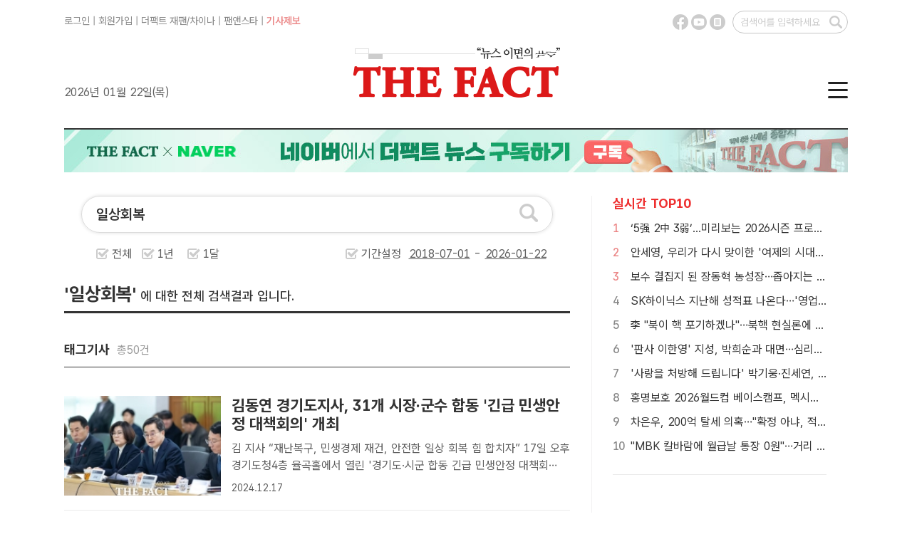

--- FILE ---
content_type: text/html; charset=UTF-8
request_url: http://search.tf.co.kr/search.php?q=%EC%9D%BC%EC%83%81%ED%9A%8C%EB%B3%B5&ref=read_gizatag
body_size: 27524
content:


<!doctype html>
<html>
<head>
<meta charset="utf-8">
<title>일상회복 검색결과 - 더팩트</title>

<meta http-equiv="X-UA-Compatible" content="IE=edge">
<!--
<meta http-equiv="Pragma" content="no-cache" />
-->
<meta name="format-detection" content="telephone=no, address=no, email=no"/>
<meta name="title" content="일상회복 검색결과 - 더팩트" />
<meta name="news_keywords" content="일상회복 검색결과를 더팩트에서 만나보세요" />

<meta name="keywords" content="일상회복 검색결과를 더팩트에서 만나보세요" />
<meta name="description" content=" 일상회복 검색결과를 더팩트에서 만나보세요" />
<meta name="copyright" content="tf.co.kr, Inc" />
<meta name="writer" content="더팩트" />
<meta name="subject" content="일상회복 검색결과 - 더팩트" />
<meta name="author" content="tf.co.kr" />

<meta property="fb:app_id" content="128874367213393" />
<meta property="og:url" content="https://search.tf.co.kr/search.php" />
<meta property="og:title" content="일상회복 검색결과 - 더팩트" />
<meta property="og:type" content="website" />
<meta property="og:description" content="일상회복 검색결과를 더팩트에서 만나보세요" />
<meta property="og:image" content="https://img.tf.co.kr/ss/2025/tf/thefact_img.png" />
<meta property="og:site_name" content="더팩트" />
<meta property="og:locale" content="ko_KR" />
<meta property="article:author" content="https://www.tf.co.kr" />
<meta property="article:publisher" content="https://www.tf.co.kr" />
<meta name="facebook-domain-verification" content="ycd07k3len4ydz7xifi61ga4ms38kn" />

<meta name="twitter:card" content="summary_large_image" />
<meta name="twitter:title" content="일상회복 검색결과 - 더팩트" />
<meta name="twitter:description" content="일상회복 검색결과를 더팩트에서 만나보세요" />
<meta name="twitter:image:src" content="https://img.tf.co.kr/ss/2025/tf/thefact_img.png" />

<link href="https://www.tf.co.kr/public/css/2025/default.css?v=20241211" rel="stylesheet" type="text/css" />
<link href="https://www.tf.co.kr/public/css/2025/tf_subpage.css?v=202412272" rel="stylesheet" type="text/css" />

<link rel="preconnect" href="https://cdn.jsdelivr.net/" crossorigin />
<link rel="preload" as="style" href="https://cdn.jsdelivr.net/gh/orioncactus/pretendard@v1.3.9/dist/web/variable/pretendardvariable-gov-dynamic-subset.min.css" crossorigin onload="this.onload=null;this.rel='stylesheet'" />

<link rel="shortcut icon" href="https://img.tf.co.kr/ss/tffavicon.ico" />

<!-- 이건 페이지마다 바껴서 들어가야 함-->
<link rel="canonical" href="https://search.tf.co.kr/search.php" />

<!--
<script data-ad-client="ca-pub-5925106170023738" async src="https://pagead2.googlesyndication.com/pagead/js/adsbygoogle.js"></script>
-->


<script src="//www.tf.co.kr/public/js/2025/jquery/jquery-1.11.2.min.js"></script>
<!--
<script src="https://www.tf.co.kr/public/js/2015/jquery/jquery-1.9.1.min.js" type="text/javascript"></script>
-->
<script src="//www.tf.co.kr/public/js/2025/tf.common.js?v=20161222_2" type="text/javascript"></script>

</head>

<body>

<!--탑 메뉴 레이어-->
<script src="//www.tf.co.kr/public/layout/2025/global_nav.php?v=2024111101" type="text/javascript"></script>

<script src="./js/rts_2015.js?v=20150211"></script>
<script src="./js/datepicker_2025.js?v=12"></script>

<script type="text/javascript">
$(function() {
	$(".search_ui_wrap .s_u_select > *").bind({
		click: function() {
			$(".search_ui_wrap .s_u_select > *").not(".sel").removeClass("on");
			$(this).addClass("on");
			$('#sType').val($(this).attr('typevar'));

		}
	});

	$( window ).resize(function() {
		//tf_scrollFix.reset();
	});

	//$('.poll_photo_more,.pa_i_imgs').imgLiquid({fill:true,verticalAlign:'10%'});
	
});
</script>
<script type="text/javascript">

function searchchk(){
	var f = document.sform;
	var v = f.q.value;
	v = v.encodeURLComponent();
	f.q.value = v;

}

function changeDate(str){
	var sdate = document.getElementById("sdate");
	var edate = document.getElementById("edate");
	
	var dt = new Date();
	var month = dt.getMonth()+1;
	var day = dt.getDate();
	var year = (navigator.appName.indexOf("Microsoft Internet Explorer") > -1) ? dt.getFullYear() : dt.getYear() + 1900;

	if(str == "all"){
		sdate.value = "";
		edate.value = "";
		
		//sdate.setAttribute('data-value') = "";
		//edate.setAttribute('data-value') = "";
		
	}else if(str == "year"){
		sdate.value = year-1 + '-' + addZero(month,2) + '-' + addZero(day,2);
		edate.value = year + '-' + addZero(month,2) + '-' + addZero(day,2);
		
		//sdate.setAttribute('data-value') = year-1 + '-' + addZero(month,2) + '-' + addZero(day,2);
		//edate.setAttribute('data-value') = year + '-' + addZero(month,2) + '-' + addZero(day,2);
		
	}else if(str == "month"){
		if(month<=1){
			sdate.value = year-1 + '-12-' + addZero(day,2);
			//sdate.setAttribute('data-value') = year-1 + '-12-' + addZero(day,2);
			
		}else{
			sdate.value = year + '-' + addZero(dt.getMonth(),2) + '-' + addZero(day,2);
			//sdate.setAttribute('data-value') = year + '-' + addZero(dt.getMonth(),2) + '-' + addZero(day,2);
	
		}
		edate.value = year + '-' + addZero(month,2) + '-' + addZero(day,2);
		//edate.setAttribute('data-value') = year + '-' + addZero(month,2) + '-' + addZero(day,2);
		
	}
}

function addZero(num, size) {
    var zero = "";
    num = num.toString();
    if (num.length < size) {
        var len = size - num.length;
        for (i=0; i<len; i++) {
            zero += "0";
        }
    }
    return zero + num;
}

function resizeIframe(obj, minHeight) {minHeight = minHeight || 10;try {var getHeightByElement = function(body) {var last = body.lastChild;try {while (last && last.nodeType != 1 || !last.offsetTop) last = last.previousSibling;return last.offsetTop+last.offsetHeight;} catch(e) {return 0;}};var doc = obj.contentDocument || obj.contentWindow.document;if (doc.location.href == 'about:blank') {obj.style.height = minHeight+'px';return;}if (/MSIE/.test(navigator.userAgent)) var h = doc.body.scrollHeight;else {var s = doc.body.appendChild(document.createElement('DIV'));s.style.clear = 'both';var h = s.offsetTop;s.parentNode.removeChild(s);}if (h < minHeight) h = minHeight;obj.style.height = h + 'px';setTimeout(function(){ resizeIframe(obj,minHeight) }, 200);} catch (e) {}}
</script>

<!--Contents-->
<div id="tfSubCon">
	<div class="secBody rLine"> 
		<!--섹션 좌측-->
		<div class="lCol pdB30"> 
			<!--검색 폼-->
			<div class="searchWrap">
				<form name="sform" method=get onsubmit="return seachchk();">
				<input type="hidden" name="index" value="">
				<input type="hidden" name="datetype" value="" id="sType">
			
				<div class="searchBig">
					<input name="q" value="일상회복" type="text" onkeydown="if(window.event.keyCode==13){document.sform.submit();}" placeholder="검색어를 입력해 주세요." title="검색어 입력란">
					<button type="submit"></button>
				</div>
				<!--검색 기간 설정-->
				<ul class="preSet">
					<li>
						<input type="radio" class="radioBtn" id="radio_01" name="radioBtn"  typevar="all" onclick="changeDate('all');">
						<label for="radio_01" class="radioBtn">전체</label>
					</li>
					<li>
						<input type="radio" class="radioBtn" id="radio_02" name="radioBtn" typevar="year" onclick="changeDate('year');">
						<label for="radio_02" class="radioBtn">1년</label>
					</li>
					<li>
						<input type="radio" class="radioBtn" id="radio_03" name="radioBtn" typevar="month" onclick="changeDate('month');">
						<label for="radio_03" class="radioBtn">1달</label>
					</li>
					<li class="dSet">
						<input type="radio" class="radioBtn" id="radio_04" name="radioBtn" typevar="all">
						<label for="radio_04" class="radioBtn">기간설정&nbsp;&nbsp;<input id="sdate" class="sDay" name="sdate" value="2018-07-01" type="text" size="8" readonly onclick="TFDATEPIC.open('sdate', '_DATE_PIC_1');"  title="검색 시작일"> - <input id="edate" class="sDay" name="edate" value="2026-01-22"  type="text" size="8" readonly onclick="TFDATEPIC.open('edate', '_DATE_PIC_2');"  title="검색 종료일"></label>
						<div  id="_DATE_PIC_1"></div>
						<div  id="_DATE_PIC_2"></div>
					</li>
				</ul>
				</form>
				
			</div>	
					
		
		
		

		
		
		<!-- 검색 결과 텍스트-->
		<div class="scReTxt mgT30"><span>'일상회복'</span>&nbsp;에 대한 전체 검색결과 입니다.</div>
		
		<!--없음-->
		

		<!-- 태그검색 리스트 --> 
		        	
			<div class="scTxt mgT40">태그기사&nbsp;&nbsp;<span>총50건</span></div>
			
            <ul class="atcList mgT40">
									<li>
						<div class="aImg"><a href="https://news.tf.co.kr/read/national/2162239.htm"><img src="https://img.tf.co.kr/article/home/2024/12/17/thumb/202449701734417370_200.jpg" onerror="this.src='https://img.tf.co.kr/ss/2025/tf/tf_no_image.gif'" alt=" 김동연 경기도지사, 31개 시장·군수 합동 '긴급 민생안정 대책회의' 개최"></a></div>
						<div class="aTxt"><span class="mTitle"><a href="https://news.tf.co.kr/read/national/2162239.htm"> 김동연 경기도지사, 31개 시장·군수 합동 '긴급 민생안정 대책회의' 개최</a></span> <span class="mRead cutM"><a href="https://news.tf.co.kr/read/national/2162239.htm"> 김 지사 “재난복구, 민생경제 재건, 안전한 일상 회복 힘 합치자”  17일 오후 경기도청4층 율곡홀에서 열린 '경기도·시군 합동 긴급 민생안정 대책회의'에서 김동연 경기도지사가 인사말을 하고 있다. /경기도[더팩트ㅣ수원=신태호 기자] 김동연 경기도지사가 도내 31개 시군 시장·군수에..</a></span><span>2024.12.17</span> </div>
					</li>
									<li>
						<div class="aImg"><a href="http://news.tf.co.kr/read/life/2133405.htm"><img src="http://img.tf.co.kr/article/home/2024/09/12/thumb/202473611726103347_200.jpeg" onerror="this.src='https://img.tf.co.kr/ss/2025/tf/tf_no_image.gif'" alt=" 서울 고립·은둔청년 전담센터 오픈…맞춤형 통합지원"></a></div>
						<div class="aTxt"><span class="mTitle"><a href="http://news.tf.co.kr/read/life/2133405.htm"> 서울 고립·은둔청년 전담센터 오픈…맞춤형 통합지원</a></span> <span class="mRead cutM"><a href="http://news.tf.co.kr/read/life/2133405.htm"> 상담부터 회복·사후관리까지…50개 이상 프로그램 제공  서울시가 고립·은둔 청년의 성공적인 사회복귀를 지원하기 위한 전국 최초 전담기관이 본격적으로 문을 연다. 힐링·충전 공간 '내 방' 조성 모습. /서울시[더팩트 | 김해인 기자] 서울시가 고립·은둔 청년의 성공적인 사회복귀를 지원하기..</a></span><span>2024.09.12</span> </div>
					</li>
									<li>
						<div class="aImg"><a href="http://news.tf.co.kr/read/national/2121211.htm"><img src="http://img.tf.co.kr/article/home/2024/08/01/thumb/20244701722476391_200.jpg" onerror="this.src='https://img.tf.co.kr/ss/2025/tf/tf_no_image.gif'" alt=" 교육협동조합 세움, 경계선지능청년 위한  AI 활용 직무교육과정 개설"></a></div>
						<div class="aTxt"><span class="mTitle"><a href="http://news.tf.co.kr/read/national/2121211.htm"> 교육협동조합 세움, 경계선지능청년 위한  AI 활용 직무교육과정 개설</a></span> <span class="mRead cutM"><a href="http://news.tf.co.kr/read/national/2121211.htm">교육협동조합 세움이 경계선지능청년(지기청년)을 위한 AI 활용 직무교육과정 개설했다. 사진은 교육과정 포스터 / 세움[더팩트ㅣ대구=박성원 기자] 교육협동조합 세움(박호일 이사장)은 ㈜타임리(김대환 대표)와 함께 1일부터 30일까지 한 달간 경계선 지능 청년(지기청년)을 대상으로 생성형 AI를 ..</a></span><span>2024.08.01</span> </div>
					</li>
				                <!--마지막에만 li last-->
            
				<li class="more"><a href="./search_list_tag.php?q=%EC%9D%BC%EC%83%81%ED%9A%8C%EB%B3%B5&sdate=2018-07-01&edate=2026-01-22">더보기 &gt;</a></li>
			</ul>
		

		<!-- 검색 리스트 --> 
		        	
			<div class="scTxt mgT30">기사&nbsp;&nbsp;<span>총465건</span></div>
			
            <ul class="atcList mgT40">
									
				
					<li>
						<div class="aImg"><a href="https://news.tf.co.kr/read/national/2274560.htm"><img src="https://img.tf.co.kr/article/home/2025/12/19/thumb/202573671766134373_200.jpg" onerror="this.src='https://img.tf.co.kr/ss/2025/tf/tf_no_image.gif'" alt=" 한전KPS, 광주·전남 120곳 도로 반사경 설치 지원"></a></div>
						<div class="aTxt"><span class="mTitle"><a href="https://news.tf.co.kr/read/national/2274560.htm"> 한전KPS, 광주·전남 120곳 도로 반사경 설치 지원</a></span> <span class="mRead cutM"><a href="https://news.tf.co.kr/read/national/2274560.htm"> 등굣길 안전 캠페인도 전개  한전KPS가 등굣길 안전 캠페인을 전개하고 있다./한전KPS[더팩트ㅣ나주=김동언 기자] 한전KPS(사장 김홍연)가 위험도로 반사경 설치 지원과 등굣길 안전 캠페인 등 교통안전문화 확산을 위한 다양한 사회공헌 활동을 펼치고 있다고 19일 밝혔다.한전KPS는 굿네이버스와..</a></span><span>2025.12.19</span> </div>
					</li>
									
				
					<li>
						<div class="aImg"><a href="https://news.tf.co.kr/read/national/2271352.htm"><img src="https://img.tf.co.kr/article/home/2025/12/11/thumb/202553321765432146_200.jpg" onerror="this.src='https://img.tf.co.kr/ss/2025/tf/tf_no_image.gif'" alt=" 인천시, 외로움 돌봄국 출범 앞두고 '외로움 대응단 발대식' 개최"></a></div>
						<div class="aTxt"><span class="mTitle"><a href="https://news.tf.co.kr/read/national/2271352.htm"> 인천시, 외로움 돌봄국 출범 앞두고 '외로움 대응단 발대식' 개최</a></span> <span class="mRead cutM"><a href="https://news.tf.co.kr/read/national/2271352.htm"> 어떤 시민도 외로움 속에 방치되지 않는 인천'외로움 ZERO 인천' 조성 위한 3대 전략 추진   유정복 인천시장이 11일 시청에서 열린 '2025년 인천시 외로움 대응단 발대식'에서 인사말을 하고 있다. /인천시[더팩트ㅣ인천= 김재경 기자] 인천시는 11일 '외로움 돌봄국' 출범을 앞두고 ..</a></span><span>2025.12.11</span> </div>
					</li>
									
				
					<li>
						<div class="aImg"><a href="https://news.tf.co.kr/read/life/2267621.htm"><img src="https://img.tf.co.kr/article/home/2025/12/01/thumb/202539511764550281_200.jpg" onerror="this.src='https://img.tf.co.kr/ss/2025/tf/tf_no_image.gif'" alt=" 고립·은둔 청년들의 회복 이야기…은평구, 청년 토크콘서트 개최"></a></div>
						<div class="aTxt"><span class="mTitle"><a href="https://news.tf.co.kr/read/life/2267621.htm"> 고립·은둔 청년들의 회복 이야기…은평구, 청년 토크콘서트 개최</a></span> <span class="mRead cutM"><a href="https://news.tf.co.kr/read/life/2267621.htm"> 오는 4일 개최은둔형 외톨이 지원사업 성과 공유  '청년 토크콘서트, Out of the Frame' 포스터./서울시[더팩트ㅣ설상미 기자] 서울 은평구(구청장 김미경)는 오는 4일 은둔형 외톨이 지원사업의 성과를 공유하고 고립·은둔 청년들의 회복 이야기를 공연으로 담아낸 '청년 토크콘서트,..</a></span><span>2025.12.01</span> </div>
					</li>
									
				
					<li>
						<div class="aImg"><a href="https://news.tf.co.kr/read/life/2250656.htm"><img src="https://img.tf.co.kr/article/home/2025/10/01/thumb/20259295175991850100_200.jpg" onerror="this.src='https://img.tf.co.kr/ss/2025/tf/tf_no_image.gif'" alt=" 우리는 수능 한 해 두 번 봤다…그 세대만 아는 '교육의 역사'"></a></div>
						<div class="aTxt"><span class="mTitle"><a href="https://news.tf.co.kr/read/life/2250656.htm"> 우리는 수능 한 해 두 번 봤다…그 세대만 아는 '교육의 역사'</a></span> <span class="mRead cutM"><a href="https://news.tf.co.kr/read/life/2250656.htm"> 국민학교 명칭 1996년 '초등학교'로주 5일제 맞춰 사라진 '노는 토요일'  1995년 12월 29일 교육법 개정으로 1996년 3월 1일부터 '초등학교'라는 명칭이 공식화했다. 사진은 북촌국민학교 전경./한국저작권협회[더팩트ㅣ조채원 기자] ﻿교육정책 변화는 세대마다 다른 학교 풍경을 만..</a></span><span>2025.10.09</span> </div>
					</li>
									
				
					<li>
						<div class="aImg"><a href="https://news.tf.co.kr/read/national/2239186.htm"><img src="https://img.tf.co.kr/article/home/2025/09/01/thumb/202544131756701551_200.jpg" onerror="this.src='https://img.tf.co.kr/ss/2025/tf/tf_no_image.gif'" alt=" 부천시, '지친 마음에 따뜻한 쉼표'…시민 마음 건강 돌봄 체계 강화"></a></div>
						<div class="aTxt"><span class="mTitle"><a href="https://news.tf.co.kr/read/national/2239186.htm"> 부천시, '지친 마음에 따뜻한 쉼표'…시민 마음 건강 돌봄 체계 강화</a></span> <span class="mRead cutM"><a href="https://news.tf.co.kr/read/national/2239186.htm"> 온편의점·정신건강센터·마음이음존·생명존중안심마을 연계 운영조용익 시장 "시민이 건강한 행복을 누릴 수 있도록 노력"  조용익 부천시장이 지난 8월 5일 '부천 온(溫)편의점' 개소식에서 인사말하고 있다. /부천시[더팩트｜부천=김동선 기자] 경기 부천시는 시민 누구나 부담 없이 찾아와 ..</a></span><span>2025.09.01</span> </div>
					</li>
									
				
					<li>
						<div class="aImg"><a href="https://news.tf.co.kr/read/national/2236116.htm"><img src="https://img.tf.co.kr/article/home/2025/08/21/thumb/202578501755761325_200.jpg" onerror="this.src='https://img.tf.co.kr/ss/2025/tf/tf_no_image.gif'" alt=" 대전일자리경제진흥원, 대전시청자미디어센터와 업무협약 "></a></div>
						<div class="aTxt"><span class="mTitle"><a href="https://news.tf.co.kr/read/national/2236116.htm"> 대전일자리경제진흥원, 대전시청자미디어센터와 업무협약 </a></span> <span class="mRead cutM"><a href="https://news.tf.co.kr/read/national/2236116.htm">대전일자리경제진흥원 일자리지원센터가 21일 대전시청자미디어센터와 구직자 취·창업 역량 강화 및 청년 일자리 창출 지원을 위한 업무협약을 체결했다./대전일자리경제진흥원[더팩트ㅣ대전=선치영 기자] 대전일자리경제진흥원 일자리지원센터가 21일 오후 대전시청자미디어센터와 구직자 취·창업 역량 강화 및 ..</a></span><span>2025.08.21</span> </div>
					</li>
				                <!--마지막에만 li last-->
				
				<li class="more"><a href="./search_list.php?q=%EC%9D%BC%EC%83%81%ED%9A%8C%EB%B3%B5&index=art&sdate=2018-07-01&edate=2026-01-22">더보기 &gt;</a></li>

			</ul>
			        
				
		
        <!-- 포토 리스트 -->
		        		
			<div class="scTxt mgT30">포토기사&nbsp;&nbsp;<span>총65건</span></div>
			<ul class="scPtList mgT40">
			                
				<li> <a href="https://news.tf.co.kr/read/photomovie/2193892.htm" class="ptImg"><img src="https://img.tf.co.kr/article/home/2025/04/03/thumb/202591081743641416_200.jpg" onerror="this.src='https://img.tf.co.kr/article/home/2025/04/03/thumb/202591081743641416.jpg'" alt=" 산불 피해 성금 전달하는 국민의힘 [포토]"></a> <a href="https://news.tf.co.kr/read/photomovie/2193892.htm" class="ptTxt"> 산불 피해 성금 전달하는 국민의힘 ..</a> </li>
				
			                
				<li> <a href="https://news.tf.co.kr/read/photomovie/2193889.htm" class="ptImg"><img src="https://img.tf.co.kr/article/home/2025/04/03/thumb/202599991743641122_200.jpg" onerror="this.src='https://img.tf.co.kr/article/home/2025/04/03/thumb/202599991743641122.jpg'" alt=" 권영세 "대통령 직무 복귀 결정된다면 서둘러 개헌 추진할 것" [TF사진관]"></a> <a href="https://news.tf.co.kr/read/photomovie/2193889.htm" class="ptTxt"> 권영세 "대통령 직무 복귀 결정된다..</a> </li>
				
			                
				<li> <a href="http://news.tf.co.kr/read/photomovie/2016770.htm" class="ptImg"><img src="http://img.tf.co.kr/article/home/2023/05/09/thumb/202381721683612778_200.jpg" onerror="this.src='http://img.tf.co.kr/article/home/2023/05/09/thumb/202381721683612778.jpg'" alt=" 김현숙 장관 "신·변종 유해환경으로부터 청소년 보호 강화" [TF사진관]"></a> <a href="http://news.tf.co.kr/read/photomovie/2016770.htm" class="ptTxt"> 김현숙 장관 "신·변종 유해환경으로..</a> </li>
				
			                
				<li> <a href="http://news.tf.co.kr/read/photomovie/1954522.htm" class="ptImg"><img src="http://img.tf.co.kr/article/home/2022/07/27/thumb/202215141658889171_200.jpg" onerror="this.src='http://img.tf.co.kr/article/home/2022/07/27/thumb/202215141658889171.jpg'" alt=" 신규확진 10만명대... '자발적참여 방역' 발표하는 백경란 질병청장 [TF사진관]"></a> <a href="http://news.tf.co.kr/read/photomovie/1954522.htm" class="ptTxt"> 신규확진 10만명대... '자발적참..</a> </li>
				
			                
				<li> <a href="http://news.tf.co.kr/read/photomovie/1953017.htm" class="ptImg"><img src="http://img.tf.co.kr/article/home/2022/07/20/thumb/202284751658283833_200.jpg" onerror="this.src='http://img.tf.co.kr/article/home/2022/07/20/thumb/202284751658283833.jpg'" alt=" "일상회복 유지하며 대응한다" 방역당국, 코로나19 재유행 대책 발표 [TF사진관]"></a> <a href="http://news.tf.co.kr/read/photomovie/1953017.htm" class="ptTxt"> "일상회복 유지하며 대응한다" 방역..</a> </li>
				
			                
				<li> <a href="http://news.tf.co.kr/read/photomovie/1953016.htm" class="ptImg"><img src="http://img.tf.co.kr/article/home/2022/07/20/thumb/202250311658283650_200.jpg" onerror="this.src='http://img.tf.co.kr/article/home/2022/07/20/thumb/202250311658283650.jpg'" alt=" 정부 '코로나19 재유행 대비 방역 ·의료대응 추가 대책 발표' [포토]"></a> <a href="http://news.tf.co.kr/read/photomovie/1953016.htm" class="ptTxt"> 정부 '코로나19 재유행 대비 방역..</a> </li>
				
			                
				<li> <a href="http://news.tf.co.kr/read/photomovie/1953015.htm" class="ptImg"><img src="http://img.tf.co.kr/article/home/2022/07/20/thumb/202228071658283650_200.jpg" onerror="this.src='http://img.tf.co.kr/article/home/2022/07/20/thumb/202228071658283650.jpg'" alt=" 방역당국 "8월 중 최대 28만 명 확진 예상" [포토]"></a> <a href="http://news.tf.co.kr/read/photomovie/1953015.htm" class="ptTxt"> 방역당국 "8월 중 최대 28만 명..</a> </li>
				
			                
				<li> <a href="http://news.tf.co.kr/read/photomovie/1937855.htm" class="ptImg"><img src="http://img.tf.co.kr/article/home/2022/05/12/thumb/202267581652330792_200.jpg" onerror="this.src='http://img.tf.co.kr/article/home/2022/05/12/thumb/202267581652330792.jpg'" alt=" '일상회복 속도 낸다'...윤 정부 출범 후 첫 학교일상회복지원단 회의 [TF사진관]"></a> <a href="http://news.tf.co.kr/read/photomovie/1937855.htm" class="ptTxt"> '일상회복 속도 낸다'...윤 정부..</a> </li>
				
			                
				<li> <a href="http://news.tf.co.kr/read/photomovie/1933513.htm" class="ptImg"><img src="http://img.tf.co.kr/article/home/2022/04/22/thumb/202241191650612638_200.jpg" onerror="this.src='http://img.tf.co.kr/article/home/2022/04/22/thumb/202241191650612638.jpg'" alt=" '가까워지는 일상회복'...서울광장 임시선별검사소 철거 [TF사진관]"></a> <a href="http://news.tf.co.kr/read/photomovie/1933513.htm" class="ptTxt"> '가까워지는 일상회복'...서울광장..</a> </li>
				
			                
				<li> <a href="http://news.tf.co.kr/read/photomovie/1932750.htm" class="ptImg"><img src="http://img.tf.co.kr/article/home/2022/04/20/thumb/202277361650422261_200.jpg" onerror="this.src='http://img.tf.co.kr/article/home/2022/04/20/thumb/202277361650422261.jpg'" alt=" 오미크론 이후 일상회복 본격화...'5월부터 전국 학교 정상등교' [TF사진관]"></a> <a href="http://news.tf.co.kr/read/photomovie/1932750.htm" class="ptTxt"> 오미크론 이후 일상회복 본격화.....</a> </li>
				
			                
				<li> <a href="http://news.tf.co.kr/read/photomovie/1932748.htm" class="ptImg"><img src="http://img.tf.co.kr/article/home/2022/04/20/thumb/202219381650422112_200.jpg" onerror="this.src='http://img.tf.co.kr/article/home/2022/04/20/thumb/202219381650422112.jpg'" alt=" 학교 일상회복 추진 방안 발표하는 유은혜 부총리 [포토]"></a> <a href="http://news.tf.co.kr/read/photomovie/1932748.htm" class="ptTxt"> 학교 일상회복 추진 방안 발표하는 ..</a> </li>
				
			                
				<li> <a href="http://news.tf.co.kr/read/photomovie/1932747.htm" class="ptImg"><img src="http://img.tf.co.kr/article/home/2022/04/20/thumb/202228401650422112_200.jpg" onerror="this.src='http://img.tf.co.kr/article/home/2022/04/20/thumb/202228401650422112.jpg'" alt=" 학교 일상회복 발표 위해 입장하는 유은혜 부총리 [포토]"></a> <a href="http://news.tf.co.kr/read/photomovie/1932747.htm" class="ptTxt"> 학교 일상회복 발표 위해 입장하는 ..</a> </li>
				
							<li class="more"><a href="./search_list.php?q=%EC%9D%BC%EC%83%81%ED%9A%8C%EB%B3%B5&index=photo&sdate=2018-07-01&edate=2026-01-22">더보기 &gt;</a></li>
			</ul>
			
				
		
		
	
</div>
		<!--섹션 우측-->
		<div class="rCol">
			<dl class="rtTop">
				<!--실시간top10-->	
                <script src="//www.tf.co.kr/public/layout/2025/main_top10.php?v=8" type="text/javascript"></script>
			</dl>
			<dl class="rtTop noBdb mgT30" id="THOTH_RECONEWS">
				<script src="//talk.tf.co.kr/thoth/recommend.js?v=20240124" type="text/javascript"></script>
				<script type="text/javascript">
					function thothRecommend(data)
					{
						try {
							var rList = "<dt>TF알고리즘 뉴스</dt>";
							for (var i = 0; i < data.length; i++)
							{
								//rList += "<dd>· <a href=\""+data[i].url+"?ref=read_recommand&v=thoth_recommend\">"+data[i].title+"</a></dd>";
								rList += "<dd>· <a href=\""+data[i].url+"?v=thoth_recommend\">"+data[i].title+"</a></dd>";
							}
							document.getElementById("THOTH_RECONEWS").innerHTML = rList;
							document.getElementById("THOTH_RECONEWS").style.display = "";
						} catch(e) {document.getElementById("THOTH_RECONEWS").style.display = "none";}
					}
					thothRec.param.type = "read";
					thothRec.param.callback = "thothRecommend";
					$(function() {
						thothRec.run();
						console.log("THOTH RECOMMEND!!!");
					});
				</script>
			</dl>
			
			<!--
			<div class="ad3">광고1 300x300</div>
			<div class="ad3">광고2 300x300</div>
			-->
		</div>
	</div>
</div>

<!--Footer-->
<script src="//www.tf.co.kr/public/layout/2025/copyright.php?v=2024111202" type="text/javascript"></script>

</body>
</html>



--- FILE ---
content_type: text/javascript; charset=utf-8
request_url: http://www.tf.co.kr/public/layout/2025/main_top10.php?v=8
body_size: 8192
content:

(function() {
	try {
		if (typeof(ALL_TOP10) == "undefined") {var ALL_TOP10 = [{"idx":"2284708","title":"‘5强 2中 3弱’...미리보는 2026시즌 프로야구 판도 [김대호의 야구생각]","content":"LG 2연패 도전, 삼성 '왕조 재건' 야망원투펀치 빠진 한화 전력 가장 궁금두산은 9위에서 일약 '우승 후보'로 부상지난해 LG 트윈스와 한화 이글스의 한국시리즈 장면. 이번 시즌엔 어떤 팀이 한국시리즈에 올라 자웅을 겨룰지 벌써부터 관심이 모아진다. \/뉴시스[더팩트 | 김대호 전문기자] 프로야구 10개 구단이 스타트라인에 섰다. 21일 kt 위즈를...","img":"https:\/\/img.tf.co.kr\/article\/home\/newsis\/2026\/01\/21\/thumb\/20265259176898610800_200.jpg","link":"https:\/\/news.tf.co.kr\/read\/baseball\/2284708.htm"},{"idx":"2284452","title":"안세영, 우리가 다시 맞이한 '여제의 시대' [박호윤의 IN&OUT]","content":"박세리의 투혼, 김연아의 우아함, 이상화의 견고함이 하나로논란없는 압도적 세계 1위전인미답의 기록을 향해 무한질주중배드민턴 여제의 포효. 안세영은 올들어 참가한 2개 대회를 잇달아 제패 6개 대회 연속 우승과 30연승을 기록 중이다.\/AP.뉴시스[더팩트 | 박호윤 전문기자]◆종목을 넘어 최초의 압도적 세계랭킹 1위대한민국 스포츠사에는 이름 석 자만...","img":"https:\/\/img.tf.co.kr\/article\/home\/2026\/01\/21\/thumb\/20264689176896231700_200.jpg","link":"https:\/\/news.tf.co.kr\/read\/sports\/2284452.htm"},{"idx":"2284733","title":"보수 결집지 된 장동혁 농성장…좁아지는 한동훈 입지?","content":"계파 불문 농성장 방문…강해지는 '보수 원팀'좁아지는 韓 정치적 공간…\"존재감 확실히 희미\"韓 측 \"방문 고려 안 해\"장동혁 국민의힘 대표의 단식이 길어질 수록 그의 정치적 무게감은 커지는 반면 한동훈 전 대표의 존재감이 약화하고 있다는 분석이 나온다.사진은 한동훈 국민의힘 전 대표가 14일 당 윤리위원회가 본인을 제명 결정한 것과 관련...","img":"https:\/\/img.tf.co.kr\/article\/home\/2026\/01\/21\/thumb\/20266498176899469600_200.jpg","link":"https:\/\/news.tf.co.kr\/read\/ptoday\/2284733.htm"},{"idx":"2284427","title":"SK하이닉스 지난해 성적표 나온다…'영업익 44조' 달성 여부 관심","content":"29일 지난해 4분기·연간 실적 발표역대급 실적 확실시…올해 전망도 긍정적\"슈퍼사이클 이후도 대비해야\"곽노정 SK하이닉스 CEO가 지난해 11월 강남구 코엑스에서 열린 'SK AI 서밋 2025' 키노트 세션에서 AI 메모리를 주제로 기조연설하고 있다. \/이새롬 기자[더팩트ㅣ이성락 기자] SK하이닉스가 조만간 지난해 4분기와 연간 성적표를 공...","img":"https:\/\/img.tf.co.kr\/article\/home\/2026\/01\/21\/thumb\/20264991768960859_200.jpg","link":"https:\/\/news.tf.co.kr\/read\/economy\/2284427.htm"},{"idx":"2284740","title":"李 \"북이 핵 포기하겠나\"…북핵 현실론에 '군축'까지","content":"\"현실 외면한 결과, 北 핵무기 계속 늘어\"'중단→핵군축→비핵화' 3단계 접근 제시'군축' 언급에 \"北 핵보유국 인정\" 지적도이재명 대통령은 21일 청와대 영빈관에서 열린 신년 기자회견에 '한반도 비핵화'와 관련한 질의에 \"이상을 꿈꾸면서 현실을 외면한 결과가 어떻게 됐느냐. 핵무기가 계속 늘어나고 있다\"고 지적했다. 비핵화를 장기 목표...","img":"https:\/\/img.tf.co.kr\/article\/home\/2026\/01\/21\/thumb\/2026981176900070200_200.jpg","link":"https:\/\/news.tf.co.kr\/read\/ptoday\/2284740.htm"},{"idx":"2284947","title":"'판사 이한영' 지성, 박희순과 대면…심리전 본격화","content":"7회 예고 스틸 공개23일 밤 9시 50분 방송MBC '판사 이한영' 제작진이 배우 지성과 박희순이 대면하는 모습이 담긴 스틸을 공개했다. \/MBC[더팩트ㅣ강신우 기자] 배우 지성과 박희순이 치열한 수싸움을 벌인다.MBC 금토드라마 '판사 이한영'(극본 김광민, 연출 이재진) 제작진은 22일 지성과 박희순의 살얼음판 같은 식사 장면이 담긴 7회 예...","img":"https:\/\/img.tf.co.kr\/article\/home\/2026\/01\/22\/thumb\/20263631769055902_200.jpg","link":"https:\/\/news.tf.co.kr\/read\/entertain\/2284947.htm"},{"idx":"2284864","title":"'사랑을 처방해 드립니다' 박기웅·진세연, 역대급 기싸움 예고","content":"종합 예고 영상 공개 31일 오후 8시 첫 방송KBS2 새 토일드라마 '사랑을 처방해 드립니다' 종합 예고 영상이 공개됐다. \/KBS2[더팩트ㅣ최수빈 기자] 배우 박기웅과 진세연의 불꽃 튀는 신경전이 시작된다.KBS2 새 토일드라마 '사랑을 처방해 드립니다'(극본 박지숙, 연출 한준서) 제작진은 22일 종합 예고편을 공개했다. 영상에는 '앙숙 집안...","img":"https:\/\/img.tf.co.kr\/article\/home\/2026\/01\/22\/thumb\/202679011769046387_200.jpg","link":"https:\/\/news.tf.co.kr\/read\/entertain\/2284864.htm"},{"idx":"2285050","title":"홍명보호 2026월드컵 베이스캠프, 멕시코 과달라하라 최종 확정","content":"22일 대한축구협회 발표...FIFA, 한국 요청 후보 1순위 선정 통보2026 북중미 월드컵에 나서는 한국 축구 국가대표팀의 베이스캠프가 조별 리그 1·2차전 경기가 열리는 멕시코 과달라하라로 확정됐다.\/KFA[더팩트 | 박순규 기자] 2026 북중미 월드컵에 나서는 한국 축구 국가대표팀의 베이스캠프가 조별 리그 1·2차전 경기가 열리는 멕시코 ...","img":"https:\/\/img.tf.co.kr\/article\/home\/2026\/01\/22\/thumb\/202687451769063874_200.jpg","link":"https:\/\/news.tf.co.kr\/read\/soccer\/2285050.htm"},{"idx":"2284948","title":"차은우, 200억 탈세 의혹…\"확정 아냐, 적극 소명할 것\"","content":"소속사 \"실질 과세 대상 여부 쟁점\"그룹 아스트로 멤버 겸 배우 차은우가 탈세 의혹을 적극 소명하겠다고 전했다. \/박헌우 기자[더팩트ㅣ최수빈 기자] 그룹 아스트로 멤버 겸 배우 차은우가 탈세 의혹에 휩싸인 가운데 소속사가 입장을 밝혔다.소속사 판타지오는 22일 공식 입장을 통해 \"이번 사안은 차은우의 모친이 설립한 법인이 실질 과세 대상에 해당되는...","img":"https:\/\/img.tf.co.kr\/article\/home\/2026\/01\/22\/thumb\/202690641769055251_200.jpg","link":"https:\/\/news.tf.co.kr\/read\/entertain\/2284948.htm"},{"idx":"2284648","title":"\"MBK 칼바람에 월급날 통장 0원\"…거리 나선 홈플러스 노동자들","content":"\"최저임금 받아…체불은 신용불량자 되란 말\"노조, 청와대 행진…국회 긴급 좌담회 참석마트산업노동조합 홈플러스지부는 21일 오전 서울 종로구 MBK파트너스 본사 앞에서 '홈플러스 먹튀! 노동자 임금체불! MBK 규탄대회'를 개최했다. \/마트산업노동조합 홈플러스지부[더팩트ㅣ이윤경 기자] 기업 회생절차를 밟고 있는 홈플러스 노동자들이 21일 거리...","img":"https:\/\/img.tf.co.kr\/article\/home\/2026\/01\/21\/thumb\/202666291768977257_200.jpg","link":"https:\/\/news.tf.co.kr\/read\/life\/2284648.htm"}];}
		document.write("<dt>실시간 TOP10</dt>");
		
		for (var i = 0; i < 10; i++)
		{
			document.write("<dd>");
			
				if (i < 3) document.write("<span class=\"tNum red\">"+(i+1)+"</span>");
				else document.write("<span class=\"tNum\">"+(i+1)+"</span>");

				//기사를 수동으로 뺄 경우가 있어서	
				if(ALL_TOP10[i].idx != "2191332"){
					document.write("<a href=\""+ALL_TOP10[i].link+"?ref=read_top10\">"+ALL_TOP10[i].title+"</a>");
				}else{
					document.write("<a href=\"https://news.tf.co.kr/read/life/2191576.htm\">수능날 1분 일찍 울린 종료벨... \"수험생들에 1억2500만원 배상\"</a>");
				}
				
			document.write("</dd>");
			
		}
		
	} catch(e){}
}) ();


--- FILE ---
content_type: application/javascript; charset=UTF-8
request_url: http://search.tf.co.kr/js/rts_2015.js?v=20150211
body_size: 9589
content:
var RealTimeSearch=function() {
	/**
	 * _Javascript Library, @author ilzzang, 2006/11/16 prototype.js based 
	 */
	if (typeof(Function.prototype.apply)=="undefined") {
		Function.prototype.apply = function(object, parameters) {
			var parameterStrings = new Array();
			if (!object)     object = window;
			if (!parameters) parameters = new Array();
			for (var i = 0; i < parameters.length; i++) parameterStrings[i] = 'parameters[' + i + ']';
			object.__apply__ = this;
			var result=eval('object.__apply__('+ parameterStrings.join(', ') +')');
			object.__apply__ = null;
			return result;
		}
	}
	 
	if(typeof([].push) == "undefined") Array.prototype.push = function(v){return this[this.length] = v}
	 
	if(typeof(Function.prototype.bind)=="undefined") { 
		Function.prototype.bind = function(object) { 
			var __method = this;
			return function() { 
				return __method.apply(object, arguments);
			}
		}
	}
	 
	var __U2base_version__=0.2;
	var __U2base_use__=(typeof(U2)=="undefined" ? true : (__U2base_version__>U2.version ? true : false));
	if(__U2base_use__==true) {
		var U2={
			version : __U2base_version__,
			_Class : {},
			_Event : {},
			_Element : {},
			_Package : {}
		};
	 
		U2._Class={
			Create : function() { 
				var Methods=arguments[0];
				var Extends=arguments;
				var returnObj=function(){
					if(this.Constructor) this.Constructor.apply(this,arguments);
				} 
				if(Extends.length>1) {for (var i=1;i<Extends.length;i++){returnObj=this.Extend(returnObj,Extends[i]);}}
				returnObj=this.Extend(returnObj,Methods);
				return returnObj;
			},
			Extend : function(returnObj/*, Define Method */) {
				var Methods=arguments[1];
				var methodName=null;
				if(typeof returnObj!="function") {throw new Error("[_Class Function] Arguments[0] is not Function");}
				if(typeof Methods!="object") {throw new Error("[_Class Function] Arguments[1] is not Object");} 		
				for(var methodName in Methods) {returnObj.prototype[methodName]=Methods[methodName];} 
				return returnObj;
			}
		};
	 
		U2._Element={
			getBadBrowser : function() {
				if(navigator.userAgent.toLowerCase().indexOf("msie 5.0")>0 || navigator.userAgent.toLowerCase().indexOf("msie 5.5")>0) {return true;}else{return false;}
			},
			getBrowser : function() {
				if(navigator.userAgent.toLowerCase().indexOf("msie")>=0) {
					return "ie";
				}else if (navigator.userAgent.toLowerCase().indexOf("firefox")>=0) {
					return "ff";
				}else if (navigator.userAgent.toLowerCase().indexOf("opera")>=0) {
					return "op";
				}else if (navigator.userAgent.toLowerCase().indexOf("safari")>=0) {
					return "sf";
				}
			},
			getStyle : function(element, property) {
				if (element.style[property]) {
					return element.style[property]
				} else if (element.currentStyle) {
					return element.currentStyle[property]
				} else if (document.defaultView && document.defaultView.getComputedStyle) {
					var style = document.defaultView.getComputedStyle(element, null)
					return style.getPropertyValue(property)
				} else {
					return null
				}
			},
			setStyle : function(element, styles,sw) {
				var e;
				if(!sw) { // ie 5.0
					if(this.getBadBrowser()==true) {
						e=element.id!="" ? document.getElementById(element.id) : element;
					}else{
						e=element;
					}
				}else{
					e=element;
				}
	 
				for(var styleName in styles) {
					if(this.getBadBrowser()==true) {if(styleName=="cursor") styleName="hand";}
					e.style[styleName]=styles[styleName];
				} 
			},
			setStyles : function() {
				var aAs=arguments;
				for (var i=0;i<aAs.length;i++) {
					var sVarguments=aAs[i];
					U2._Element.setStyle(sVarguments[0],sVarguments[1]);
				}
			}
		};
	};

	var Rolling=U2._Class.Create({
		Constructor : function() {
			this._def={
				oP : arguments[0],
				iD : arguments[1],
				oFrame : {
					oDomUl : null,
					oDomLi01 : null,
					oDomLi02 : null
				},
				oTid : null,
				iHeight : 20,
				iMove : 6,
				iStatus : 0
			}
			this.Initialize();		
		},
		Initialize : function() {
			if(typeof(this._def.oUl)=="undefined") this.setDraw("newLine",this._def.oP);
		},
		setDraw : function() {
			var s=arguments[0],o=arguments[1];
			switch(s) {
				case "newLine" :
					var cUl=this._def.oFrame.oDomUl=document.createElement("ul");
					var cLi01=this._def.oFrame.oDomLi01=document.createElement("li");
					var cLi02=this._def.oFrame.oDomLi02=document.createElement("li");
					//var sClassName="num0"+(this._def.iD+1);
					var iWidth=U2._Element.getBrowser()=="ie" ? "300" : "300";
					U2._Element.setStyles(
						[cUl,{position : "relative",height : this._def.iHeight+"px",overflow : "hidden"}],
						[cLi01,{position : "absolute",top : "0px",width : iWidth+"px"}],
						[cLi02,{position : "absolute",top : this._def.iHeight+"px",width : iWidth+"px"}]
					);
					//cLi01.className=cLi02.className=sClassName;
					cUl.appendChild(cLi01);
					cUl.appendChild(cLi02);
					o.appendChild(cUl);
				break;
			}
		},
		setChange : function() {
			if(this._def.iStatus==0) {this._def.oFrame.oDomLi01.innerHTML=this._def.oFrame.oDomLi02.innerHTML;}else{this._def.oFrame.oDomLi02.innerHTML=this._def.oFrame.oDomLi01.innerHTML;}
			this._def.iStatus=(this._def.iStatus==1 ? 0 : 1);
		},
		setValue : function() {
			var oValue=arguments[0];
			var flag=arguments[1];
			if(typeof(oValue)!="undefined") {
				var spanClaaa = "<div><span>"+oValue.className+"</span>";
				if (oValue.className < 4) spanClaaa = "<div class=\"n"+oValue.className+"\"><span>"+oValue.className+"</span>";
				//var sHtml="<div class=\""+oValue.className+"\" ><a href=\""+oValue.href+"\" onclick=\""+oValue.onclick+"\">"+oValue.title+"</a> <span class=\"search_count search_T_txt03\"> "+oValue.rank+"</span></div>";
				var sHtml= spanClaaa+"<a href=\""+oValue.href+"\" class=\"w\">"+oValue.title+"</a>"+oValue.rank+"</div>";
				//this._def.oFrame.oDomLi01.className=this._def.oFrame.oDomLi02.className=oValue.className;
				this._def.oFrame.oDomLi01.innerHTML=this._def.oFrame.oDomLi02.innerHTML=sHtml;
			}
		},
		onStarted : function() {},
		onFinished : function() {},
		doRolling : function() {
			var iTime=U2._Element.getBadBrowser()=="ff" ? 200 : 40;

			this.onStarted();
			this._def.oTid=setInterval(this._doMotion.bind(this),iTime);
		},
		_doMotion : function() {
			this._def.iMove++;

			if(this._def.iStatus==0) {
				U2._Element.setStyles(
					[this._def.oFrame.oDomLi01,{top:this._def.iMove+"px",filter:"alpha(opacity:60)",opacity:"0.6"}],
					[this._def.oFrame.oDomLi02,{top:(this._def.iMove-this._def.iHeight)+"px",filter:"",opacity:""}]
				);
			}else{
				U2._Element.setStyles(
					[this._def.oFrame.oDomLi02,{top:this._def.iMove+"px",filter:"alpha(opacity:60)",opacity:"0.6"}],
					[this._def.oFrame.oDomLi01,{top:(this._def.iMove-this._def.iHeight)+"px",filter:"",opacity:""}]
				);
			}

			if(this._def.iMove==this._def.iHeight) {
				this._def.iMove=0;
				clearInterval(this._def.oTid);
				this.setChange();
				this.onFinished();
			}
		}
	});

	var RollingAdmin=U2._Class.Create({
		Constructor : function() {
			var oId=document.getElementById(arguments[0]);
			var options=arguments[1];
			var sInitailizeValue=arguments[2];

			if(U2._Element.getBadBrowser()=="ff") options.loopWait *=10;
			if(U2._Element.getBadBrowser()=="ff") options.rollingWait *=10;

			this._def={
				oFrame : oId,
				oRolling : [],
				oData : [],
				oTid : null,
				oTid2 : null,
				aTmpValue : [],
				iRolling : 0,
				iCount : options.count,
				iLoopWait : options.loopWait,
				iRollingWait : options.rollingWait,
				iTimer : 0
			}
			this.Initialize(sInitailizeValue);
		},
		Initialize : function() {
			try {document.execCommand('BackgroundImageCache', false, true);} catch(e) {}
			var aValue=arguments[0];
			var oUls=this._def.oFrame.getElementsByTagName("ul");

			this._def.oFrame.innerHTML="";
			for(var i=0;i<this._def.iCount;i++) {
				this._def.oRolling[i]=new Rolling(this._def.oFrame,i);
				this._def.oRolling[i].setValue(aValue[i],1);
			}
			
			this.setTimer();
			this.doStart();
		},
		setApplyTmpValue : function() {
			for(var i=0;i<this._def.iCount;i++) {
				this._def.oRolling[i].setValue(this._def.aTmpValue[i]);
			}
		},
		setTmpValue : function() {
			this._def.aTmpValue=arguments[0];
		},
		setValue : function() { /*oValue.href, oValue.title, oValue.status, oValue.num */
			var id=arguments[0]-1;	
			var oValue=arguments[1];
			this._def.oRolling[id].setValue(oValue);
		},
		getSleep : function (sec) {
			if(sec> 60*60) return 600;
			if(sec> 60*5) return 60;
			if(sec< 60*1) return 10;
			if(sec< 60*2) return 20;
			if(sec< 60*3) return 30;
			if(sec< 60*4) return 40;
			if(sec< 60*5) return 50;
		},
		setTimer : function () {},
		doStart : function() {
			this._def.oRolling[this._def.iRolling].onFinished=function() {
				this._def.iRolling++;
				if(this._def.iRolling==this._def.iCount) { // end 
					this._def.iRolling=0;
					if(this._def.oTid2==null) {
						this.setApplyTmpValue();
						this._def.oTid2=setTimeout(this.doStart.bind(this),this._def.iLoopWait);
					}
				}else{
					this._def.oTid2=null;
					this._def.oTid=setTimeout(this.doStart.bind(this),this._def.iRollingWait);
				}
			}.bind(this);
			this._def.oRolling[this._def.iRolling].doRolling();
		}
	});

	this.Admin=RollingAdmin;
}


--- FILE ---
content_type: text/javascript; charset=utf-8
request_url: http://www.tf.co.kr/public/layout/2025/global_nav.php?v=2024111101
body_size: 9571
content:
(function() {
	try {
		
		//<!--탑 메뉴 레이어-->
		document.write("<div class=\"topMenu\" id=\"topMenu\" style=\"display:none\">"); 
		document.write("	<div class=\"menuWrap\">"); 
		document.write("		<div class=\"menuCloseBtn\"><a href=\"#\" onClick=\"topmenu_close();return false;\"></a></div>"); 
		document.write("		<ul style=\"border-left: none;\">"); 
		document.write("			<li class=\"mMenu\"><a href=\"https://www.tf.co.kr/news2/exclusive/section.ss\">단독</a></li>"); 
		document.write("			<li class=\"mMenu\"><a href=\"https://news.tf.co.kr/list/all\">전체</a></li>"); 
		document.write("		</ul>"); 
		document.write("		<ul>"); 
		document.write("			<li class=\"mMenu\"><a href=\"https://www.tf.co.kr/news2/ptoday/section.ss\">정치</a></li>"); 
		document.write("			<li><a href=\"https://news.tf.co.kr/list/ptoday/101140300000000\">정치일반</a></li>"); 
		document.write("			<li><a href=\"https://news.tf.co.kr/list/ptoday/101141500000000\">대통령실</a></li>"); 
		document.write("			<li><a href=\"https://news.tf.co.kr/list/ptoday/101141600000000\">국회/정당</a></li>"); 
		document.write("			<li><a href=\"https://news.tf.co.kr/list/ptoday/101141700000000\">외교/안보</a></li>"); 
		document.write("			<li><a href=\"https://news.tf.co.kr/list/ptoday/101142000000000\">대선</a></li>"); 
		document.write("			<li><a href=\"https://news.tf.co.kr/list/ptoday/101142100000000\">지선</a></li>"); 
		document.write("			<li><a href=\"https://news.tf.co.kr/list/ptoday/101141800000000\">총선</a></li>"); 
		document.write("		</ul>"); 
		document.write("		<ul>"); 
		document.write("			<li class=\"mMenu\"><a href=\"https://www.tf.co.kr/news2/economy/section.ss\">경제</a></li>"); 
		document.write("			<li><a href=\"https://news.tf.co.kr/list/economy/101160100000000\">기획/현장</a></li>"); 
		document.write("			<li><a href=\"https://news.tf.co.kr/list/economy/101161600000000\">산업/재계</a></li>"); 
		document.write("			<li><a href=\"https://news.tf.co.kr/list/economy/101161700000000\">부동산</a></li>"); 
		document.write("			<li><a href=\"https://news.tf.co.kr/list/economy/101160200000000\">경제일반</a></li>"); 
		document.write("			<li><a href=\"https://news.tf.co.kr/list/economy/101161400000000\">IT/게임</a></li>"); 
		document.write("			<li><a href=\"https://news.tf.co.kr/list/economy/101160500000000\">자동차</a></li>"); 
		document.write("			<li><a href=\"https://news.tf.co.kr/list/economy/101161501000000\">금융</a></li>"); 
		document.write("			<li><a href=\"https://news.tf.co.kr/list/economy/101161502000000\">증권</a></li>"); 
		document.write("		</ul>"); 
		document.write("		<ul>"); 
		document.write("			<li class=\"mMenu\"><a href=\"https://www.tf.co.kr/news2/life/section.ss\">사회</a></li>"); 
		document.write("			<li><a href=\"https://news.tf.co.kr/list/life/101050100000000\">사회일반</a></li>"); 
		document.write("			<li><a href=\"https://news.tf.co.kr/list/life/101052100000000\">법원/검찰</a></li>"); 
		document.write("			<li><a href=\"https://news.tf.co.kr/list/life/101051700000000\">사건/사고</a></li>"); 
		document.write("			<li><a href=\"https://news.tf.co.kr/list/life/101052300000000\">교육</a></li>"); 
		document.write("			<li><a href=\"https://news.tf.co.kr/list/life/101052200000000\">보건복지</a></li>"); 
		document.write("			<li><a href=\"https://news.tf.co.kr/list/livingculture/101340000000000\">생활/문화</a></li>"); 
		document.write("			<li><a href=\"https://news.tf.co.kr/list/world/101350000000000\">세계</a></li>"); 
		document.write("		</ul>"); 
		document.write("		<ul>"); 
		document.write("			<li class=\"mMenu\"><a href=\"https://www.tf.co.kr/news2/national/section.ss\">전국</a></li>"); 
		document.write("			<li><a href=\"https://news.tf.co.kr/list/national/101330100000000\">경기</a></li>"); 
		document.write("			<li><a href=\"https://news.tf.co.kr/list/national/101331200000000\">인천</a></li>"); 
		document.write("			<li><a href=\"https://news.tf.co.kr/list/national/101330300000000\">대전세종충청</a></li>"); 
		document.write("			<li><a href=\"https://news.tf.co.kr/list/national/101330200000000\">부산경남</a></li>"); 
		document.write("			<li><a href=\"https://news.tf.co.kr/list/national/101330400000000\">대구경북</a></li>"); 
		document.write("			<li><a href=\"https://news.tf.co.kr/list/national/101330500000000\">광주전남</a></li>"); 
		document.write("			<li><a href=\"https://news.tf.co.kr/list/national/101330900000000\">전북</a></li>"); 
		document.write("			<li><a href=\"https://news.tf.co.kr/list/national/101330600000000\">강원</a></li>"); 
		document.write("			<li><a href=\"https://news.tf.co.kr/list/national/101331000000000\">제주</a></li>"); 
		document.write("		</ul>"); 
		document.write("		<ul>"); 
		document.write("			<li class=\"mMenu\"><a href=\"https://www.tf.co.kr/news2/entertain/section.ss\">연예</a></li>"); 
		document.write("			<li><a href=\"https://news.tf.co.kr/list/entertain/101040100000000\">연예일반</a></li>"); 
		document.write("			<li><a href=\"https://news.tf.co.kr/list/entertain/101040200000000\">방송/TV</a></li>"); 
		document.write("			<li><a href=\"https://news.tf.co.kr/list/entertain/101040500000000\">영화</a></li>"); 
		document.write("			<li><a href=\"https://news.tf.co.kr/list/entertain/101040400000000\">음악</a></li>"); 
		document.write("			<li><a href=\"https://news.tf.co.kr/list/entertain/101040300000000\">해외연예</a></li>"); 
		document.write("		</ul>"); 
		document.write("		<ul>"); 
		document.write("			<li class=\"mMenu\"><a href=\"https://www.tf.co.kr/news2/sports/section.ss\">스포츠</a></li>"); 
		document.write("			<li><a href=\"https://news.tf.co.kr/list/baseball/101010000000000\">야구</a></li>"); 
		document.write("			<li><a href=\"https://news.tf.co.kr/list/soccer/101020000000000\">축구</a></li>"); 
		document.write("			<li><a href=\"https://news.tf.co.kr/list/sports/101030000000000\">스포츠종합</a></li>"); 
		document.write("		</ul>"); 
		document.write("		<ul>"); 
		document.write("			<li class=\"mMenu\"><a href=\"https://www.tf.co.kr/news2/photomovie/section.ss#all_1\">포토</a></li>"); 
		document.write("			<li class=\"mMenu\"><a href=\"https://www.tf.co.kr/news2/video/section.ss\">영상</a></li>"); 
		document.write("			<li class=\"mMenu\"><a href=\"https://www.tf.co.kr/news2/opinion/section.ss\">오피니언</a></li>"); 
		document.write("		</ul>"); 
		document.write("	</div>"); 
		document.write("</div>"); 
		//<!--Header-->


		document.write("<div id=\"tf_header\">"); 
			//<!--TheFact Logo-->
		document.write("	<h1><a href=\"https://www.tf.co.kr/\"><img src=\"https://img.tf.co.kr/ss/2025/tf/tf_logo.gif\" alt=\"THE FACT\"></a></h1>"); 
        //document.write("	<h1><a href=\"https://www.tf.co.kr/\"><img src=\"https://img.tf.co.kr/ss/2025/tf/tf_new26_logo.gif\" alt=\"THE FACT\"></a></h1>"); 
				
		//<!--최상단 텍스트 메뉴-->
		document.write("   <div class=\"topTextLink\">"); 
					document.write("   <a href=\"https://member.tf.co.kr/login.jsp?OKurl=https%3A%2F%2Fwww.tf.co.kr%2F\">로그인</a> | <a href=\"https://member.tf.co.kr/join_main.jsp\">회원가입</a> | "); 
				document.write("   <a href=\"http://www.thefactjp.com/\" target=\"_blank\">더팩트 재팬</a>/<a href=\"http://www.thefact.tv/\" target=\"_blank\">차이나</a> | <a href=\"https://fannstar.tf.co.kr\" target=\"_blank\">팬앤스타</a> | <a href=\"https://talk.tf.co.kr/bbs/report/write\" class=\"tReport\">기사제보</a>"); 
		document.write("   </div>"); 
			//<!--소셜버튼-->
		document.write("	<ul class=\"topSBtn\">"); 
		document.write("		<li><a href=\"https://www.facebook.com/thefact1\" class=\"fbook\" target=\"_blank\"></a></li>"); 
		document.write("		<li><a href=\"https://www.youtube.com/@thefact2002\" class=\"ytube\" target=\"_blank\"></a></li>"); 
		document.write("		<li><a href=\"https://www.tf.co.kr/intro/2014/intro.html\" class=\"mobile\" target=\"_blank\"></a></li>"); 
		document.write("	</ul>"); 
			//<!--검색 폼-->
		document.write("	<div class=\"atcSearch\">"); 
		document.write("		<form action=\"https://search.tf.co.kr/search.php\" method=\"get\">" ); 
		document.write("			<input type=\"text\" name=\"q\" placeholder=\"검색어를 입력하세요\">"); 
		document.write("			<button type=\"submit\"></button>"); 
		document.write("		</form>"); 
		document.write("	</div>"); 
			//<!--오늘 날짜-->
		document.write("	<div class=\"topDate\">2026년 01월 22일(목)</div>"); 
			//<!--탑 메뉴 버튼-->
		document.write("	<div class=\"topMenuBtn\"><a href=\"#\" onClick=\"topmenu_open();return false;\" ></a></div>"); 
		document.write("</div>"); 


		//<!-- 상단 띠배너-->
		//document.write("<div id=\"tf_wBanner\"><a href=\"https://fannstar.tf.co.kr/\" target=\"_blank\"><img src=\"https://img.tf.co.kr/ss/2025/tf/tf_bn1100_fns.jpg\" alt=\"\"></a></div>"); 
		document.write("<div id=\"tf_wBanner\"><iframe src=\"https://www.tf.co.kr/public/layout/2025/top_menu_banner.php\" width=\"1100\" height=\"60\" topmargin=\"0\" leftmargin=\"0\" marginwidth=\"0\" marginheight=\"0\" frameborder=\"0\" scrolling=\"no\" title=\"배너 영역\"></iframe></div>");
	} catch(e){}
}) ();		

function topmenu_open(){
	document.getElementById("topMenu").style.display = 'block';
}	

function topmenu_close(){
	document.getElementById("topMenu").style.display = 'none';
}	